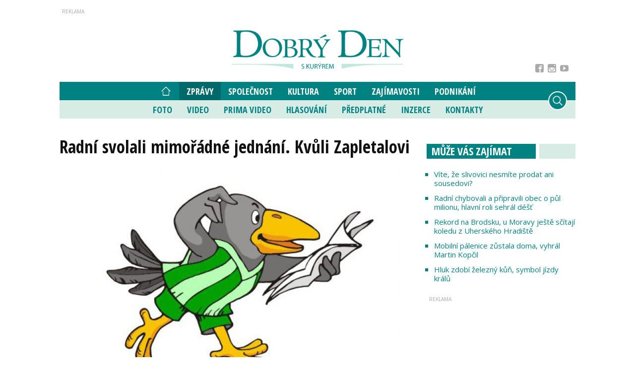

--- FILE ---
content_type: application/javascript; charset=utf-8
request_url: https://fundingchoicesmessages.google.com/f/AGSKWxWJNC8jVO9vSUgs-kq6mPDyMiooKOiQWYC4UH1HRzEUSUTfb9ddzp9-1rVf4SGuXrgYSZDn1Kz6_3u04Uvmd_aKGB655fULE8aCtCRfcARdqQ9_32t0Tq6XCrPSJWxPGMDApvUDr_8tNw5F-C_wplVsZLBifM3zBlDtpIDBO453msANraiYgkJTIkJR/_/adiframe./728-90.-ad-gif1-/advertisements2./rightsideaddisplay.
body_size: -1293
content:
window['5c7f69e8-35ce-4c8a-a46e-47c436480379'] = true;